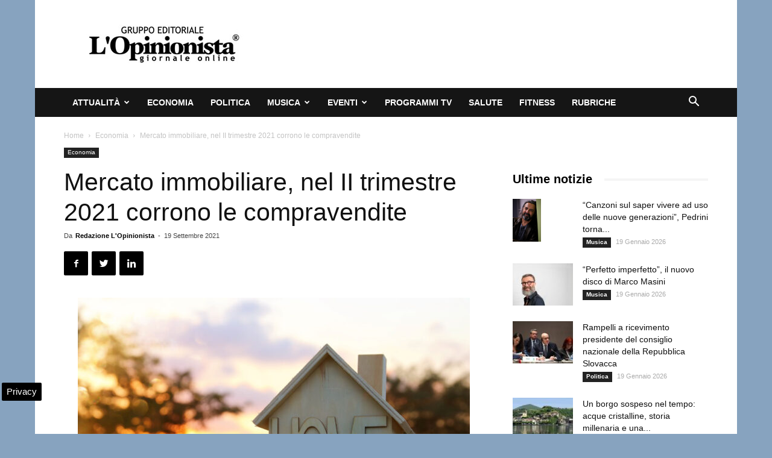

--- FILE ---
content_type: text/html; charset=UTF-8
request_url: https://www.lopinionista.it/wp-admin/admin-ajax.php?td_theme_name=Newspaper&v=9.2.2
body_size: -1323
content:
{"108560":109}